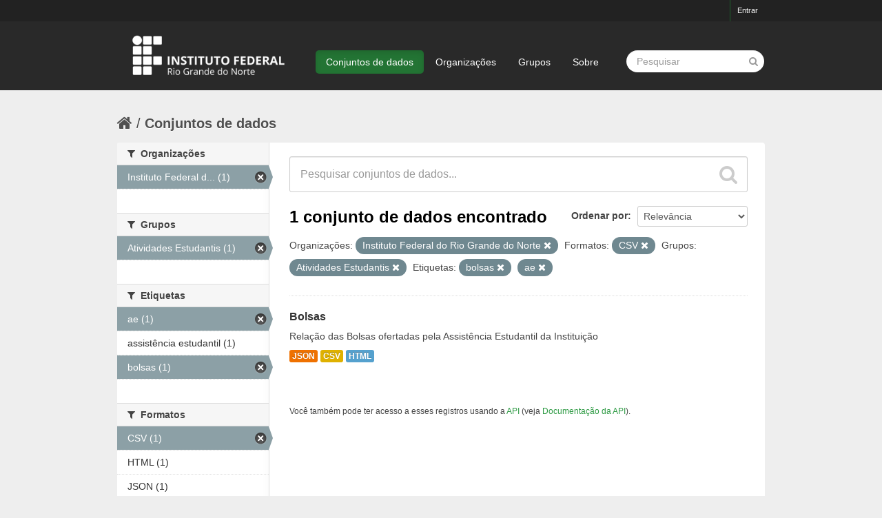

--- FILE ---
content_type: text/html; charset=utf-8
request_url: https://dados.ifrn.edu.br/dataset?tags=bolsas&tags=ae&groups=atividades-estudantis&res_format=CSV&organization=instituto-federal-do-rio-grande-do-norte
body_size: 4099
content:
<!DOCTYPE html>
<!--[if IE 7]> <html lang="pt_BR" class="ie ie7"> <![endif]-->
<!--[if IE 8]> <html lang="pt_BR" class="ie ie8"> <![endif]-->
<!--[if IE 9]> <html lang="pt_BR" class="ie9"> <![endif]-->
<!--[if gt IE 8]><!--> <html lang="pt_BR"> <!--<![endif]-->
  <head>
    <!--[if lte ie 8]><script type="text/javascript" src="/fanstatic/vendor/:version:2016-12-28T14:38:35.28/html5.min.js"></script><![endif]-->
<link rel="stylesheet" type="text/css" href="/fanstatic/vendor/:version:2016-12-28T14:38:35.28/select2/select2.css" />
<link rel="stylesheet" type="text/css" href="/fanstatic/css/:version:2016-12-28T14:38:35.23/green.min.css" />
<link rel="stylesheet" type="text/css" href="/fanstatic/vendor/:version:2016-12-28T14:38:35.28/font-awesome/css/font-awesome.min.css" />
<!--[if ie 7]><link rel="stylesheet" type="text/css" href="/fanstatic/vendor/:version:2016-12-28T14:38:35.28/font-awesome/css/font-awesome-ie7.min.css" /><![endif]-->

    <meta charset="utf-8" />
      <meta name="generator" content="ckan 2.6.0" />
      <meta name="viewport" content="width=device-width, initial-scale=1.0">
    <title>Conjuntos de dados - Portal de Dados Abertos do IFRN</title>

    
    <link rel="shortcut icon" href="/base/images/ckan.ico" />
    
      
    

    
      
      
    <style>
        body,
footer.site-footer,
.hero, .main, [role=main] {
	background: #eee;
}
footer {
    font-size: 90%;
}
section.additional-info {
	margin-top: 30px;
}
.account-masthead {
	background: #222;
}
.account-masthead .account ul li a {
	color: #eee;
	font-size: 11px;
    font-weight: 300;
}
.box,
.wrapper {
	border: 0 none;
	box-shadow: 0 0 0 transparent;
}
.context-info h1.heading,
.media-heading {
    word-break: normal;
}
.homepage .module-search {
	color: #333;
	padding: 0;
}
.homepage .module-search .module-content {
	background-color: #fff; 
}
.homepage .module-search .tags {
    background-color: #e6e6e6;
}
.masthead {
    background: #292929;
}
.masthead input[type="text"] {
	border: 0 none;
    border-radius: 25px;
}
.masthead .site-search input {
    padding: 6px 15px;
    width: auto;
}
.site-footer,
.site-footer a,
.site-footer label,
.site-footer small {
    color: #666;
}

@media (min-width: 980px) {
.logo img { height: 100px; }
.masthead .nav-collapse { padding-top: 40px; }
}

.flash-messages { margin-top: 20px; }

/* Escondendo alguns elementos x */
body > div.homepage.layout-3 > div:nth-child(3), .attribution { display:none; }
      </style>
    
  </head>

  
  <body data-site-root="https://dados.ifrn.edu.br/" data-locale-root="https://dados.ifrn.edu.br/" >

    
    <div class="hide"><a href="#content">Pular para o conteúdo</a></div>
  

  
    

  <header class="account-masthead">
    <div class="container">
      
        
          <nav class="account not-authed">
            <ul class="unstyled">
              
              <li><a href="/user/login">Entrar</a></li>
              
              
            </ul>
          </nav>
        
      
    </div>
  </header>

<header class="navbar navbar-static-top masthead">
  
    
  
  <div class="container">
    <button data-target=".nav-collapse" data-toggle="collapse" class="btn btn-navbar" type="button">
      <span class="icon-bar"></span>
      <span class="icon-bar"></span>
      <span class="icon-bar"></span>
    </button>
    
    <hgroup class="header-image pull-left">

      
        
          <a class="logo" href="/"><img src="/base/images/logo-ifrn.png" alt="Portal de Dados Abertos do IFRN" title="Portal de Dados Abertos do IFRN" /></a>
        
      

    </hgroup>

    <div class="nav-collapse collapse">

      
        <nav class="section navigation">
          <ul class="nav nav-pills">
            
              <li class="active"><a href="/dataset">Conjuntos de dados</a></li><li><a href="/organization">Organizações</a></li><li><a href="/group">Grupos</a></li><li><a href="/about">Sobre</a></li>
            
          </ul>
        </nav>
      

      
        <form class="section site-search simple-input" action="/dataset" method="get">
          <div class="field">
            <label for="field-sitewide-search">Buscar conjunto de dados</label>
            <input id="field-sitewide-search" type="text" name="q" placeholder="Pesquisar" />
            <button class="btn-search" type="submit"><i class="icon-search"></i></button>
          </div>
        </form>
      

    </div>
  </div>
</header>

  
    <div role="main">
      <div id="content" class="container">
        
          
            <div class="flash-messages">
              
                
              
            </div>
          

          
            <div class="toolbar">
              
                
                  <ol class="breadcrumb">
                    
<li class="home"><a href="/"><i class="icon-home"></i><span> Início</span></a></li>
                    
  <li class="active"><a href="/dataset">Conjuntos de dados</a></li>

                  </ol>
                
              
            </div>
          

          <div class="row wrapper">

            
            
            

            
              <div class="primary span9">
                
                
  <section class="module">
    <div class="module-content">
      
        
      
      
        
        
        







<form id="dataset-search-form" class="search-form" method="get" data-module="select-switch">

  
    <div class="search-input control-group search-giant">
      <input type="text" class="search" name="q" value="" autocomplete="off" placeholder="Pesquisar conjuntos de dados...">
      
      <button type="submit" value="search">
        <i class="icon-search"></i>
        <span>Enviar</span>
      </button>
      
    </div>
  

  
    <span>
  
  

  
    
      
  <input type="hidden" name="tags" value="bolsas" />

    
  
    
      
  <input type="hidden" name="tags" value="ae" />

    
  
    
      
  <input type="hidden" name="groups" value="atividades-estudantis" />

    
  
    
      
  <input type="hidden" name="res_format" value="CSV" />

    
  
    
      
  <input type="hidden" name="organization" value="instituto-federal-do-rio-grande-do-norte" />

    
  
</span>
  

  
    
      <div class="form-select control-group control-order-by">
        <label for="field-order-by">Ordenar por</label>
        <select id="field-order-by" name="sort">
          
            
              <option value="score desc, metadata_modified desc" selected="selected">Relevância</option>
            
          
            
              <option value="title_string asc">Nome Crescente</option>
            
          
            
              <option value="title_string desc">Nome Descrescente</option>
            
          
            
              <option value="metadata_modified desc">Modificada pela última vez</option>
            
          
            
              <option value="views_recent desc">Popular</option>
            
          
        </select>
        
        <button class="btn js-hide" type="submit">Ir</button>
        
      </div>
    
  

  
    
      <h2>

  
  
  
  

1 conjunto de dados encontrado</h2>
    
  

  
    
      <p class="filter-list">
        
          
          <span class="facet">Organizações:</span>
          
            <span class="filtered pill">Instituto Federal do Rio Grande do Norte
              <a href="/dataset?tags=bolsas&amp;tags=ae&amp;groups=atividades-estudantis&amp;res_format=CSV" class="remove" title="Remover"><i class="icon-remove"></i></a>
            </span>
          
        
          
          <span class="facet">Formatos:</span>
          
            <span class="filtered pill">CSV
              <a href="/dataset?tags=bolsas&amp;tags=ae&amp;groups=atividades-estudantis&amp;organization=instituto-federal-do-rio-grande-do-norte" class="remove" title="Remover"><i class="icon-remove"></i></a>
            </span>
          
        
          
          <span class="facet">Grupos:</span>
          
            <span class="filtered pill">Atividades Estudantis
              <a href="/dataset?tags=bolsas&amp;tags=ae&amp;res_format=CSV&amp;organization=instituto-federal-do-rio-grande-do-norte" class="remove" title="Remover"><i class="icon-remove"></i></a>
            </span>
          
        
          
          <span class="facet">Etiquetas:</span>
          
            <span class="filtered pill">bolsas
              <a href="/dataset?tags=ae&amp;groups=atividades-estudantis&amp;res_format=CSV&amp;organization=instituto-federal-do-rio-grande-do-norte" class="remove" title="Remover"><i class="icon-remove"></i></a>
            </span>
          
            <span class="filtered pill">ae
              <a href="/dataset?tags=bolsas&amp;groups=atividades-estudantis&amp;res_format=CSV&amp;organization=instituto-federal-do-rio-grande-do-norte" class="remove" title="Remover"><i class="icon-remove"></i></a>
            </span>
          
        
      </p>     
      <a class="show-filters btn">Filtrar Resultados</a>
    
  

</form>




      
      
        

  
    <ul class="dataset-list unstyled">
    	
	      
	        






  <li class="dataset-item">
    
      <div class="dataset-content">
        
          <h3 class="dataset-heading">
            
              
            
            
              <a href="/dataset/bolsas">Bolsas</a>
            
            
              
              
            
          </h3>
        
        
          
        
        
          
            <div>Relação das Bolsas ofertadas pela Assistência Estudantil da Instituição</div>
          
        
      </div>
      
        
          
            <ul class="dataset-resources unstyled">
              
                
                <li>
                  <a href="/dataset/bolsas" class="label" data-format="json">JSON</a>
                </li>
                
                <li>
                  <a href="/dataset/bolsas" class="label" data-format="csv">CSV</a>
                </li>
                
                <li>
                  <a href="/dataset/bolsas" class="label" data-format="html">HTML</a>
                </li>
                
              
            </ul>
          
        
      
    
  </li>

	      
	    
    </ul>
  

      
    </div>

    
      
    
  </section>

  
  <section class="module">
    <div class="module-content">
      
      <small>
        
        
        
           Você também pode ter acesso a esses registros usando a <a href="/api/3">API</a> (veja <a href="http://docs.ckan.org/en/ckan-2.6.0/api/">Documentação da API</a>). 
      </small>
      
    </div>
  </section>
  

              </div>
            

            
              <aside class="secondary span3">
                
                
<div class="filters">
  <div>
    
      

  
  
    
      
      
        <section class="module module-narrow module-shallow">
          
            <h2 class="module-heading">
              <i class="icon-medium icon-filter"></i>
              
              Organizações
            </h2>
          
          
            
            
              <nav>
                <ul class="unstyled nav nav-simple nav-facet">
                  
                    
                    
                    
                    
                      <li class="nav-item active">
                        <a href="/dataset?tags=bolsas&amp;tags=ae&amp;groups=atividades-estudantis&amp;res_format=CSV" title="Instituto Federal do Rio Grande do Norte">
                          <span>Instituto Federal d... (1)</span>
                        </a>
                      </li>
                  
                </ul>
              </nav>

              <p class="module-footer">
                
                  
                
              </p>
            
            
          
        </section>
      
    
  

    
      

  
  
    
      
      
        <section class="module module-narrow module-shallow">
          
            <h2 class="module-heading">
              <i class="icon-medium icon-filter"></i>
              
              Grupos
            </h2>
          
          
            
            
              <nav>
                <ul class="unstyled nav nav-simple nav-facet">
                  
                    
                    
                    
                    
                      <li class="nav-item active">
                        <a href="/dataset?tags=bolsas&amp;tags=ae&amp;res_format=CSV&amp;organization=instituto-federal-do-rio-grande-do-norte" title="">
                          <span>Atividades Estudantis (1)</span>
                        </a>
                      </li>
                  
                </ul>
              </nav>

              <p class="module-footer">
                
                  
                
              </p>
            
            
          
        </section>
      
    
  

    
      

  
  
    
      
      
        <section class="module module-narrow module-shallow">
          
            <h2 class="module-heading">
              <i class="icon-medium icon-filter"></i>
              
              Etiquetas
            </h2>
          
          
            
            
              <nav>
                <ul class="unstyled nav nav-simple nav-facet">
                  
                    
                    
                    
                    
                      <li class="nav-item active">
                        <a href="/dataset?tags=bolsas&amp;groups=atividades-estudantis&amp;res_format=CSV&amp;organization=instituto-federal-do-rio-grande-do-norte" title="">
                          <span>ae (1)</span>
                        </a>
                      </li>
                  
                    
                    
                    
                    
                      <li class="nav-item">
                        <a href="/dataset?tags=ae&amp;res_format=CSV&amp;tags=bolsas&amp;organization=instituto-federal-do-rio-grande-do-norte&amp;tags=assist%C3%AAncia+estudantil&amp;groups=atividades-estudantis" title="">
                          <span>assistência estudantil (1)</span>
                        </a>
                      </li>
                  
                    
                    
                    
                    
                      <li class="nav-item active">
                        <a href="/dataset?tags=ae&amp;groups=atividades-estudantis&amp;res_format=CSV&amp;organization=instituto-federal-do-rio-grande-do-norte" title="">
                          <span>bolsas (1)</span>
                        </a>
                      </li>
                  
                </ul>
              </nav>

              <p class="module-footer">
                
                  
                
              </p>
            
            
          
        </section>
      
    
  

    
      

  
  
    
      
      
        <section class="module module-narrow module-shallow">
          
            <h2 class="module-heading">
              <i class="icon-medium icon-filter"></i>
              
              Formatos
            </h2>
          
          
            
            
              <nav>
                <ul class="unstyled nav nav-simple nav-facet">
                  
                    
                    
                    
                    
                      <li class="nav-item active">
                        <a href="/dataset?tags=bolsas&amp;tags=ae&amp;groups=atividades-estudantis&amp;organization=instituto-federal-do-rio-grande-do-norte" title="">
                          <span>CSV (1)</span>
                        </a>
                      </li>
                  
                    
                    
                    
                    
                      <li class="nav-item">
                        <a href="/dataset?tags=ae&amp;res_format=CSV&amp;tags=bolsas&amp;organization=instituto-federal-do-rio-grande-do-norte&amp;res_format=HTML&amp;groups=atividades-estudantis" title="">
                          <span>HTML (1)</span>
                        </a>
                      </li>
                  
                    
                    
                    
                    
                      <li class="nav-item">
                        <a href="/dataset?tags=ae&amp;res_format=CSV&amp;tags=bolsas&amp;organization=instituto-federal-do-rio-grande-do-norte&amp;res_format=JSON&amp;groups=atividades-estudantis" title="">
                          <span>JSON (1)</span>
                        </a>
                      </li>
                  
                </ul>
              </nav>

              <p class="module-footer">
                
                  
                
              </p>
            
            
          
        </section>
      
    
  

    
      

  
  
    
      
      
        <section class="module module-narrow module-shallow">
          
            <h2 class="module-heading">
              <i class="icon-medium icon-filter"></i>
              
              Licenças
            </h2>
          
          
            
            
              <nav>
                <ul class="unstyled nav nav-simple nav-facet">
                  
                    
                    
                    
                    
                      <li class="nav-item">
                        <a href="/dataset?tags=ae&amp;res_format=CSV&amp;license_id=other-open&amp;tags=bolsas&amp;organization=instituto-federal-do-rio-grande-do-norte&amp;groups=atividades-estudantis" title="">
                          <span>Outra (Aberta) (1)</span>
                        </a>
                      </li>
                  
                </ul>
              </nav>

              <p class="module-footer">
                
                  
                
              </p>
            
            
          
        </section>
      
    
  

    
  </div>
  <a class="close no-text hide-filters"><i class="icon-remove-sign"></i><span class="text">close</span></a>
</div>

              </aside>
            
          </div>
        
      </div>
    </div>
  
    <footer class="site-footer">
  <div class="container">
    
    <div class="row">
      <div class="span8 footer-links">
        
          <ul class="unstyled">
            
              <li><a href="/about">Sobre Portal de Dados Abertos do IFRN</a></li>
            
          </ul>
          <ul class="unstyled">
            
              
              <li><a href="http://docs.ckan.org/en/ckan-2.6.0/api/">API do CKAN</a></li>
              <li><a href="http://www.ckan.org/">CKAN Association</a></li>
              <li><a href="http://www.opendefinition.org/okd/"><img src="/base/images/od_80x15_blue.png"></a></li>
            
          </ul>
        
      </div>
      <div class="span4 attribution">
        
          <p><strong>Impulsionado por</strong> <a class="hide-text ckan-footer-logo" href="http://ckan.org">CKAN</a></p>
        
        
          

<form class="form-inline form-select lang-select" action="/util/redirect" data-module="select-switch" method="POST">
  <label for="field-lang-select">Idioma</label>
  <select id="field-lang-select" name="url" data-module="autocomplete" data-module-dropdown-class="lang-dropdown" data-module-container-class="lang-container">
    
      <option value="/pt_BR/dataset?tags%3Dbolsas%26tags%3Dae%26groups%3Datividades-estudantis%26res_format%3DCSV%26organization%3Dinstituto-federal-do-rio-grande-do-norte" selected="selected">
        português (Brasil)
      </option>
    
  </select>
  <button class="btn js-hide" type="submit">Ir</button>
</form>
        
      </div>
    </div>
    
  </div>

  
    
  
</footer>
  
    
    
    
      
    
  
    

      
  <script>document.getElementsByTagName('html')[0].className += ' js';</script>
<script type="text/javascript" src="/fanstatic/vendor/:version:2016-12-28T14:38:35.28/jquery.min.js"></script>
<script type="text/javascript" src="/fanstatic/vendor/:version:2016-12-28T14:38:35.28/:bundle:bootstrap/js/bootstrap.min.js;jed.min.js;moment-with-locales.js;select2/select2.min.js"></script>
<script type="text/javascript" src="/fanstatic/base/:version:2016-12-28T14:38:35.24/:bundle:plugins/jquery.inherit.min.js;plugins/jquery.proxy-all.min.js;plugins/jquery.url-helpers.min.js;plugins/jquery.date-helpers.min.js;plugins/jquery.slug.min.js;plugins/jquery.slug-preview.min.js;plugins/jquery.truncator.min.js;plugins/jquery.masonry.min.js;plugins/jquery.form-warning.min.js;sandbox.min.js;module.min.js;pubsub.min.js;client.min.js;notify.min.js;i18n.min.js;main.min.js;modules/select-switch.min.js;modules/slug-preview.min.js;modules/basic-form.min.js;modules/confirm-action.min.js;modules/api-info.min.js;modules/autocomplete.min.js;modules/custom-fields.min.js;modules/data-viewer.min.js;modules/table-selectable-rows.min.js;modules/resource-form.min.js;modules/resource-upload-field.min.js;modules/resource-reorder.min.js;modules/resource-view-reorder.min.js;modules/follow.min.js;modules/activity-stream.min.js;modules/dashboard.min.js;modules/resource-view-embed.min.js;view-filters.min.js;modules/resource-view-filters-form.min.js;modules/resource-view-filters.min.js;modules/table-toggle-more.min.js;modules/dataset-visibility.min.js;modules/media-grid.min.js;modules/image-upload.min.js"></script>
<script type="text/javascript" src="/fanstatic/base/:version:2016-12-28T14:38:35.24/tracking.min.js"></script></body>
</html>